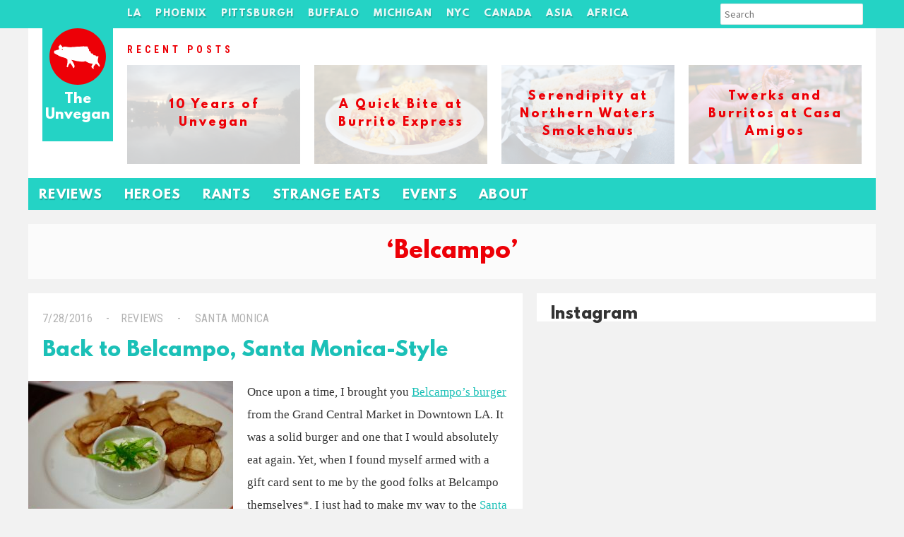

--- FILE ---
content_type: text/html; charset=utf-8
request_url: https://www.google.com/recaptcha/api2/aframe
body_size: 267
content:
<!DOCTYPE HTML><html><head><meta http-equiv="content-type" content="text/html; charset=UTF-8"></head><body><script nonce="04_w8LWz12LY6ZSc4i09Qw">/** Anti-fraud and anti-abuse applications only. See google.com/recaptcha */ try{var clients={'sodar':'https://pagead2.googlesyndication.com/pagead/sodar?'};window.addEventListener("message",function(a){try{if(a.source===window.parent){var b=JSON.parse(a.data);var c=clients[b['id']];if(c){var d=document.createElement('img');d.src=c+b['params']+'&rc='+(localStorage.getItem("rc::a")?sessionStorage.getItem("rc::b"):"");window.document.body.appendChild(d);sessionStorage.setItem("rc::e",parseInt(sessionStorage.getItem("rc::e")||0)+1);localStorage.setItem("rc::h",'1768677281135');}}}catch(b){}});window.parent.postMessage("_grecaptcha_ready", "*");}catch(b){}</script></body></html>